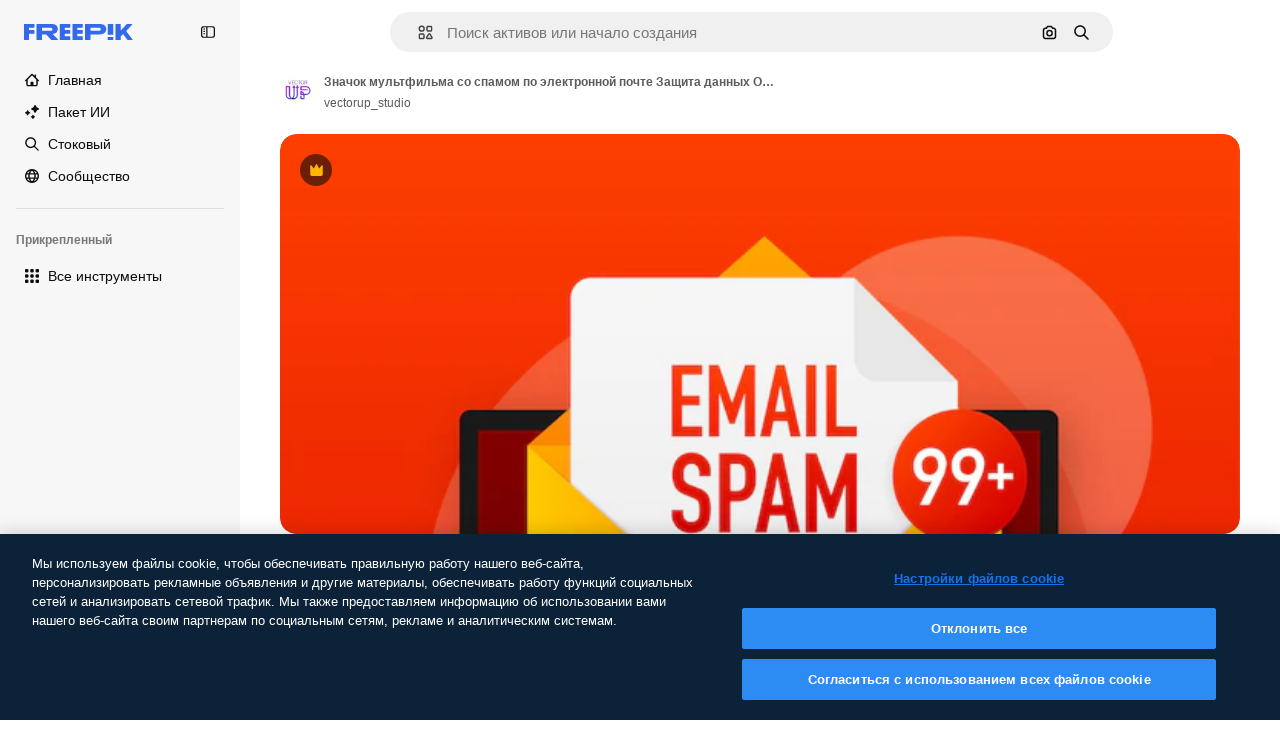

--- FILE ---
content_type: text/javascript
request_url: https://static.cdnpk.net/_next/static/chunks/3137-f533bff4e6bfc41e.js
body_size: 4399
content:
!function(){try{var e="undefined"!=typeof window?window:"undefined"!=typeof global?global:"undefined"!=typeof self?self:{},t=(new e.Error).stack;t&&(e._sentryDebugIds=e._sentryDebugIds||{},e._sentryDebugIds[t]="79852ee3-ca9c-4925-a6ae-2e8a696f2760",e._sentryDebugIdIdentifier="sentry-dbid-79852ee3-ca9c-4925-a6ae-2e8a696f2760")}catch(e){}}();"use strict";(self.webpackChunk_N_E=self.webpackChunk_N_E||[]).push([[3137],{96035:function(e,t,n){n.d(t,{Z:function(){return r}});let r={de:"de-DE",en:"en-EN",es:"es-ES",fr:"fr-FR",it:"it-IT",ja:"ja-JP",ko:"ko-KR",nl:"nl-NL",pl:"pl-PL",pt:"pt-BR",ru:"ru-RU","zh-HK":"zh-HK","hi-IN":"hi-IN","cs-CZ":"cs-CZ","da-DK":"da-DK","fi-FI":"fi-FI","nb-NO":"nb-NO","sv-SE":"sv-SE","tr-TR":"tr-TR","id-ID":"id-ID","vi-VN":"vi-VN","th-TH":"th-TH","bn-BD":"bn-BD","zh-CN":"zh-CN","el-GR":"el-GR","ms-MY":"ms-MY","ro-RO":"ro-RO","ta-IN":"ta-IN","uk-UA":"uk-UA","af-ZA":"af-ZA","hu-HU":"hu-HU","bg-BG":"bg-BG","sw-KE":"sw-KE","te-IN":"te-IN","mr-IN":"mr-IN","sk-SK":"sk-SK","et-EE":"et-EE","lv-LV":"lv-LV","lt-LT":"lt-LT","sl-SI":"sl-SI","hr-HR":"hr-HR","sr-RS":"sr-RS","tl-PH":"tl-PH","zh-TW":"zh-TW","zu-ZA":"zu-ZA","yo-NG":"yo-NG","ha-NG":"ha-NG","ig-NG":"ig-NG","pa-IN":"pa-IN","gu-IN":"gu-IN","kn-IN":"kn-IN","ml-IN":"ml-IN","si-LK":"si-LK","km-KH":"km-KH","hy-AM":"hy-AM","ka-GE":"ka-GE","az-AZ":"az-AZ","kk-KZ":"kk-KZ","mn-MN":"mn-MN","ne-NP":"ne-NP","lo-LA":"lo-LA","be-BY":"be-BY","uz-UZ":"uz-UZ","sq-AL":"sq-AL","mk-MK":"mk-MK","bs-BA":"bs-BA","ceb-PH":"ceb-PH","jv-ID":"jv-ID","is-IS":"is-IS","my-MM":"my-MM","so-SO":"so-SO"}},80631:function(e,t,n){n.d(t,{R:function(){return a}});var r=n(96035);let i={"kn-IN":"hi-IN","ml-IN":"hi-IN","gu-IN":"hi-IN","mr-IN":"hi-IN","pa-IN":"hi-IN"};function a(e){var t;let{number:n,locale:a,options:l}=e;if(null==n)throw Error("Cannot format null or undefined value");if(isNaN(n))throw Error("Invalid numeric value");let o=(t=i[a]||a,r.Z[t]||r.Z.en);return new Intl.NumberFormat(o,{minimumFractionDigits:0,maximumFractionDigits:2,useGrouping:!0,...l}).format(n)}},33523:function(e,t,n){n.d(t,{O:function(){return d}});var r=n(97458),i=n(18503),a=n(57291),l=n(40197);n(80278);let o="[animation-direction:linear] [animation-duration:1.5s] [animation-iteration-count:infinite] [animation-timing-function:ease-in-out]",s="[background-image:linear-gradient(110deg,#ececec_8%,#f5f5f5_18%,#ececec_33%)] [background-size:200%_100%] dark:[background-image:linear-gradient(110deg,#2a2a2a_8%,#333_18%,#2a2a2a_33%)]",u=(e,t)=>e?(0,l.m6)("m-0 h-[100px] w-full rounded-md",o,s,t):(0,i.m)("$m-0 $h-100 $w-full $rounded-md",o,s,t),c=e=>{let{style:t,className:n,newSkeleton:i=!1,...a}=e;return(0,r.jsx)("div",{...a,style:{...t,animationName:"_d9qd7y0"},className:u(i,n)})},d={Rect:c,Circle:e=>{let{style:t,className:n,newSkeleton:i=!1}=e;return(0,r.jsx)(c,{className:(0,a.cx)("$rounded-full",n),style:t,newSkeleton:i})}}},29105:function(e,t,n){n.d(t,{C:function(){return l}});var r=n(97458),i=n(40197);let a=(0,n(57291).j)("inline-flex items-center justify-center self-start font-medium",{variants:{size:{sm:"px-1.5 py-1 text-2xs",md:"h-6 px-2 text-xs",lg:"h-8 px-3 text-sm"},shape:{rectangle:"rounded",rounded:"rounded-full"},variant:{default:["bg-neutral-75 text-neutral-900 dark:bg-neutral-825 dark:text-neutral-50"],secondary:["bg-secondary-0 text-secondary-foreground-0"],pikiBlue:["bg-piki-blue-100 text-piki-blue-900 dark:bg-neutral-875 dark:text-piki-blue-200"],disabled:["bg-neutral-500 text-neutral-100"],custom:null}},defaultVariants:{variant:"default",size:"md",shape:"rectangle"}}),l=e=>{let{label:t,className:n,variant:l,size:o,shape:s,...u}=e;return(0,r.jsx)("span",{className:(0,i.m6)(a({variant:l,size:o,shape:s}),n),...u,children:t})}},79029:function(e,t,n){var r=n(97458);t.Z=e=>(0,r.jsx)("svg",{xmlns:"http://www.w3.org/2000/svg",viewBox:"0 0 16 16",width:16,height:16,"aria-hidden":!0,...e,children:(0,r.jsx)("path",{d:"M15.403 6.334A5.836 5.836 0 0 0 9.575.506c-1.285 0-2.503.41-3.522 1.184a5.9 5.9 0 0 0-1.947 2.628 5.84 5.84 0 0 0-3.51 5.347 5.836 5.836 0 0 0 5.829 5.828 5.835 5.835 0 0 0 5.469-3.812 5.84 5.84 0 0 0 3.509-5.347m-8.978 7.597a4.27 4.27 0 0 1-4.266-4.266 4.275 4.275 0 0 1 3.828-4.244H6a1 1 0 0 1 .087-.006q.015 0 .028-.003l.075-.006q.016 0 .032-.003.038-.001.072-.003h.244a4.27 4.27 0 0 1 4.156 4.265q.001.071-.004.138v.034q0 .056-.006.116 0 .015-.003.025-.004.066-.012.134c0 .01-.004.022-.004.031l-.012.107c-.003.012-.003.028-.006.04l-.02.122a.2.2 0 0 0-.005.04l-.02.091q-.005.031-.012.063-.007.034-.015.062-.018.069-.035.138a4.285 4.285 0 0 1-4.116 3.125Zm5.828-4.275v-.144l-.003-.066q-.002-.043-.003-.08l-.003-.07q-.004-.039-.007-.078l-.006-.072-.006-.075-.01-.075-.009-.071-.01-.079-.009-.068c-.003-.028-.01-.053-.012-.082l-.01-.062q-.008-.043-.015-.081-.004-.03-.013-.06l-.018-.084q-.007-.029-.013-.056l-.022-.088c-.003-.019-.01-.034-.012-.053q-.011-.046-.025-.09c-.003-.016-.01-.032-.013-.05l-.028-.091c-.003-.016-.01-.031-.012-.047q-.014-.047-.032-.094c-.003-.012-.01-.028-.012-.04q-.018-.05-.035-.097-.006-.019-.012-.038l-.038-.1q-.006-.017-.012-.034-.02-.05-.04-.1L11.8 7.4q-.022-.054-.044-.1c-.003-.01-.01-.02-.012-.029l-.047-.103a.1.1 0 0 0-.013-.025q-.024-.05-.053-.103-.004-.01-.012-.022c-.02-.034-.038-.072-.057-.106l-.01-.019q-.029-.055-.058-.106l-.01-.016q-.034-.054-.062-.109a1 1 0 0 0-.075-.119q-.006-.004-.007-.012a1 1 0 0 0-.071-.106l-.007-.01-.075-.11-.006-.005q-.039-.055-.078-.11-.002-.003-.003-.006-.04-.056-.081-.106l-.004-.003q-.041-.053-.087-.107l-.003-.003a5.9 5.9 0 0 0-1.597-1.35q-.06-.034-.122-.069l-.122-.065h-.003q-.06-.031-.122-.06-.002 0-.003-.003l-.122-.056q-.005-.002-.006-.003c-.04-.019-.078-.034-.119-.053q-.004 0-.01-.006-.06-.026-.121-.05-.004-.002-.013-.004a2 2 0 0 0-.115-.043q-.008-.003-.016-.007-.055-.02-.115-.04a.04.04 0 0 0-.02-.006l-.115-.038q-.008-.003-.022-.006-.056-.018-.112-.035-.013-.005-.025-.006-.057-.016-.113-.031-.014-.005-.028-.006a1 1 0 0 0-.11-.025.1.1 0 0 0-.03-.007q-.057-.012-.11-.025-.016-.003-.031-.006c-.034-.006-.072-.012-.106-.022q-.02-.003-.035-.006l-.103-.019c-.012-.003-.028-.003-.04-.006l-.1-.016q-.025-.003-.044-.006c-.035-.003-.069-.01-.103-.012a.2.2 0 0 1-.044-.007l-.1-.009q-.024-.002-.047-.003l-.1-.006-.05-.003c-.031-.004-.066-.004-.097-.004q-.026 0-.053-.003l-.15-.003q-.077 0-.153.003-.029 0-.056.003c-.032 0-.063.004-.094.004h-.006a4.24 4.24 0 0 1 3.463-1.775A4.27 4.27 0 0 1 13.85 6.34a4.31 4.31 0 0 1-1.597 3.316"})})},84490:function(e,t,n){n.d(t,{x:function(){return l}});var r=n(24399),i=n(7616);let a=(0,r.cn)(!1),l=()=>{let[e,t]=(0,i.KO)(a);return{isOpenExpressCheckoutModal:e,showExpressCheckout:()=>t(!0),hideExpressCheckout:()=>t(!1)}}},37555:function(e,t,n){n.d(t,{Ey:function(){return d},Fg:function(){return u},Gv:function(){return c},bw:function(){return s}});var r=n(68147),i=n(91394),a=n(74006),l=n(52983);let o=n(1850).z.enum(["light","dark","system"]),s="fp:theme",u=()=>{let e=(0,l.useSyncExternalStore)(m,f,()=>"ssr"),t=(0,l.useRef)(e);(0,l.useEffect)(()=>{t.current=e},[e]);let n=(0,i.d)(),o=(0,r.I)(),u=(0,l.useMemo)(()=>({apiStorageOptions:{baseUrl:"/api/user/preferences"},userId:o}),[o]),c=(0,l.useMemo)(()=>new a.z(u),[u]);return[e,(0,l.useCallback)(e=>{localStorage.setItem(s,e),n&&c.setTheme(e),window.dispatchEvent(new Event("storage"))},[n,c])]},c=()=>{var e;let[t]=u();return"ssr"!==t&&("dark"===t||"light"!==t&&(null===(e=window)||void 0===e?void 0:e.matchMedia("(prefers-color-scheme: dark)").matches))},d=()=>{let[e]=u(),t=c();(0,l.useEffect)(()=>{"ssr"!==e&&(t?document.documentElement.classList.add("dark"):document.documentElement.classList.remove("dark"))},[t,e])},f=()=>{try{let e=localStorage.getItem(s),t=o.safeParse(e);if(!t.success)return localStorage.removeItem(s),"system";return t.data}catch(e){return console.error("Error accessing localStorage:",e),"system"}},m=e=>(window.addEventListener("storage",e),()=>{window.removeEventListener("storage",e)})},33432:function(e,t,n){n.d(t,{U:function(){return l}});var r=n(24399),i=n(7616);let a=(0,r.cn)({isExpressCheckout:!1,origin:"",frequency:"",coupon:"",productCode:"FR-PREMIUMT",seats:1,referrer:"",shouldShowPricing:!1,business_line:"",page_type:"",tool:"",event_name:"",from_element:"",from_view:""}),l=()=>{let[e,t]=(0,i.KO)(a);return{state:e,setExpressCheckoutModal:e=>t(e)}}},53660:function(e,t,n){n.d(t,{D:function(){return l}});var r=n(80631);let i=[{threshold:1e12,divisor:1e11,unit:"T"},{threshold:1e9,divisor:1e8,unit:"B"},{threshold:1e6,divisor:1e5,unit:"M"},{threshold:1e4,divisor:100,unit:"K"}],a=(e,t)=>Math.floor(e/t)/10,l=function(e,t){let n=arguments.length>2&&void 0!==arguments[2]&&arguments[2];if(!Number.isFinite(e))return(0,r.R)({number:e,locale:t});let l=Math.abs(e),o=e<0;if(!n&&l<1e4||n&&l<1e3)return(0,r.R)({number:e,locale:t});let s=i.find(e=>l>=e.threshold),u=null!=s?s:n&&l>=1e3?{threshold:1e3,divisor:100,unit:"K"}:null;if(!u)return(0,r.R)({number:e,locale:t});let c=a(l,u.divisor),d=!Number.isInteger(c),f=(0,r.R)({number:c,locale:t,options:{maximumFractionDigits:d?1:0,minimumFractionDigits:d?1:0}});return"".concat(o?"-":"").concat(f).concat(u.unit)}},72661:function(e,t,n){n.d(t,{b:function(){return l}});let r=/^(?:https?:\/\/)?(?:[^@\n]+@)?(?:[^.]+\.)?([^:/\n?=]+)/,i=e=>{var t;let n=null!==(t=r.exec(e))&&void 0!==t?t:[],i=(null==n?void 0:n[1].indexOf("."))>-1?n[1]:e;return".".concat(i)};var a=n(25983);let l=()=>{let{domain:e}=(0,a.Vx)();return i(e)}},27793:function(e,t,n){n.d(t,{J:function(){return a}});var r=n(25983),i=n(50281);let a=()=>{let e=(0,i.A)(),t=(0,r.aw)(),n=(0,r.ZK)();return{loginUrl:"".concat("es"===n?"https://www.freepik.es/log-in":"https://www.freepik.com/log-in","?").concat(t),setLoginCookies:e}}},50281:function(e,t,n){n.d(t,{A:function(){return h}});var r=n(72118),i=n(51780),a=n(52983),l=n(57765);let o=e=>{let t=e,n=e.indexOf("#");if(-1!==n){let r=e.substring(n+1),i=r.indexOf("."),a=r.indexOf("/");(-1!==i||-1!==a)&&(t=e.substring(0,n))}return t};var s=n(78621);let u=["/search","/videos","/icons","/templates"],c="uuid",d=(e,t)=>{let n=o(e);if(u.some(e=>t.startsWith(e))){let e=new URLSearchParams(n.split("#")[1]),t=s.K.get();if(t&&!e.get(c))return"".concat(n,"#").concat(c,"=").concat(t)}return n};var f=n(72661);let m=new Date(new Date().getTime()+31536e6),h=()=>{let{pathname:e}=(0,i.useRouter)(),t=(0,f.b)();return(0,a.useCallback)(function(){let n=arguments.length>0&&void 0!==arguments[0]?arguments[0]:window.location.href;l.D.remove();let i=d(n,e);r.Z.set("GR_LGURI",i,{expires:m,path:"/",domain:t})},[t,e])}}}]);

--- FILE ---
content_type: text/javascript
request_url: https://static.cdnpk.net/_next/static/chunks/6152.523bb57cad13b66b.js
body_size: 10090
content:
!function(){try{var e="undefined"!=typeof window?window:"undefined"!=typeof global?global:"undefined"!=typeof self?self:{},t=(new e.Error).stack;t&&(e._sentryDebugIds=e._sentryDebugIds||{},e._sentryDebugIds[t]="d6eb1cc5-0165-4330-a81b-70c1dead7a56",e._sentryDebugIdIdentifier="sentry-dbid-d6eb1cc5-0165-4330-a81b-70c1dead7a56")}catch(e){}}();"use strict";(self.webpackChunk_N_E=self.webpackChunk_N_E||[]).push([[6152],{26013:function(e,t,r){r.d(t,{Nb:function(){return o},YS:function(){return n.YS},aD:function(){return n.aD},tw:function(){return a},xr:function(){return i}});var n=r(11031);let o="$rounded-[8px] $shadow-[0_0_60px_rgba(34,_34,_34,_0.25)] $bg-surface-0 dark:bg-surface-1 $z-[2] $overflow-hidden $flex $flex-col",a="$bg-transparent hover:$bg-surface-2 $px-[20px] $py-[10px] $cursor-pointer $sprinkles-text-xs $text-surface-foreground-2 $flex $gap-[10px] $items-center outline-none",i="$text-white dark:text-surface-1"},11031:function(e,t,r){r.d(t,{Mw:function(){return l},VX:function(){return o},YS:function(){return a},aD:function(){return u}});var n=r(57291);let o=10,a=(0,n.j)("absolute right-4 top-4 flex flex-col gap-2 transition-all",{variants:{calculating:{true:"opacity-0",false:""}},defaultVariants:{calculating:!1}}),i="flex justify-center items-center rounded-full size-10 shadow-[0_0_60px_rgba(34,_34,_34,_0.25)] bg-surface-0 hover:bg-surface-3 text-surface-foreground-0",u=(0,n.cx)(i,"size-10 rounded-full"),l=(0,n.cx)(i,"size-[35px] rounded-full")},63123:function(e,t,r){r.d(t,{CC:function(){return o},KW:function(){return i},NG:function(){return n},jN:function(){return a}});let n=124,o=180,a=140,i=160},70870:function(e,t,r){r.d(t,{n:function(){return a}});var n=r(2209),o=r(52983);let a=e=>{let[t,r]=(0,o.useState)({height:null,width:null}),a=(0,o.useCallback)(()=>{let t=null==e?void 0:e.current;if(!t)return;let{width:n,height:o}=t.getBoundingClientRect();r({width:n,height:o})},[e]),i=(0,n.y)(a,500);return(0,o.useEffect)(()=>{a();let t=null==e?void 0:e.current,r=new ResizeObserver(i);return t&&r.observe(t),()=>{t&&r.unobserve(t)}},[i,a,e]),t}},29085:function(e,t,r){r.d(t,{Q:function(){return n}});let n=(0,r(52983).createContext)(null)},20339:function(e,t,r){r.d(t,{l:function(){return u}});var n=r(97458),o=r(65122),a=r(52983),i=r(29085);let u=e=>{let{children:t,thumbnailHeight:r}=e,[u,l]=(0,a.useState)(!1),s=(0,o.e)(),c=(0,a.useCallback)(()=>{s||r<90||l(!0)},[s,r]),d=(0,a.useCallback)(()=>{l(!1)},[]),f=(0,a.useMemo)(()=>({attributionEnabled:u,showAttribution:c,hideAttribution:d,thumbnailHeight:r}),[u,d,c,r]);return(0,a.useEffect)(()=>{u&&setTimeout(()=>{d()},15e3)},[u,d]),(0,n.jsx)(i.Q.Provider,{value:f,children:t})}},50987:function(e,t,r){r.d(t,{J:function(){return a}});var n=r(52983),o=r(29085);let a=()=>{let e=(0,n.useContext)(o.Q);if(null===e)throw Error("useAttributionThumbnailState must be used within a AttributionThumbnailContext");return e}},52294:function(e,t,r){r.d(t,{N:function(){return s}});var n=r(97458),o=r(770),a=r(9249),i=r(24985),u=r(10893),l=r(59470);let s=()=>{let{t:e}=(0,u.$G)("common");return(0,n.jsxs)("span",{className:l.q,children:[(0,n.jsx)(a.T,{children:e("generatedByAI")}),(0,n.jsx)(o.J,{as:i.Z,size:"sm",className:"$text-white"})]})}},4784:function(e,t,r){r.d(t,{s:function(){return c}});var n=r(97458),o=r(86101),a=r(770),i=r(9249),u=r(92336),l=r(10893),s=r(70654);let c=()=>{let{t:e}=(0,l.$G)("detail");return(0,n.jsx)(o.u,{side:"bottom",trigger:(0,n.jsxs)("span",{className:s.z7,children:[(0,n.jsx)(i.T,{children:"Premium"}),(0,n.jsx)(a.J,{as:u.Z,size:"base",className:"text-white"})]}),backgroundColor:"grayEbony",colorText:"white",zIndex:2,hideOnLeaveHover:!0,className:s.Db,arrowClassName:s.Ri,defaultPadding:!1,children:e("checkedCrownTooltip")})}},70654:function(e,t,r){r.d(t,{Db:function(){return o},Ri:function(){return a},z7:function(){return n}});let n="flex size-[29px] items-center justify-center rounded-full",o="max-w-[200px] p-2 text-center",a="text-surface-foreground-0"},41776:function(e,t,r){r.d(t,{w:function(){return b}});var n=r(97458),o=r(86101),a=r(54455),i=r(770),u=r(9249),l=r(83273),s=r(10893),c=r(49558),d=r(52983),f=r(65724);let m=e=>{let{children:t,location:r,category:o,action:a,urlParams:i,className:u,onButtonClick:l=()=>void 0,resourceData:s,modalType:m="premiumContent"}=e,v=(0,f.W)(),b=(0,d.useMemo)(()=>({category:o,location:r,action:a,resource_id:s.id}),[a,o,s.id,r]),[g,p]=(0,c.n9)(b);return(0,d.useEffect)(()=>{g()},[g]),(0,n.jsx)("button",{className:u,onClick:()=>{l(),p(),v({checkoutQueryParams:i,modalType:m,resourceData:s,origin:r})},children:t})};var v=r(70654);let b=e=>{let{resource:t,urlParams:r,category:c}=e,{t:d}=(0,s.$G)(["common","detail"]),f=(0,a.E)(),b=(0,n.jsxs)("span",{className:v.z7,"data-cy":"search-results-crown",children:[(0,n.jsx)(u.T,{children:"Premium"}),(0,n.jsx)(i.J,{as:l.Z,size:"sm",className:"$text-yellowPremium"})]});return(0,n.jsxs)(o.u,{side:"bottom",trigger:b,backgroundColor:"grayEbony",colorText:"white",zIndex:2,className:v.Db,defaultPadding:!1,arrowClassName:v.Ri,children:[d("detail:premiumCrownTooltip")," ",(0,n.jsx)(m,{className:"$text-yellowSin inline-flex text-sm font-semibold",location:"thumbnail",urlParams:r,category:c,action:f?"upgrade":"get_plan",resourceData:t,children:d(f?"common:upgrade":"common:goPremium")})]})}},59470:function(e,t,r){r.d(t,{q:function(){return n}});let n="flex size-8 items-center justify-center rounded-full bg-overlay-dialog"},1070:function(e,t,r){r.d(t,{h:function(){return o}});var n=r(52983);let o=e=>{let{containerRef:t,isOpen:r,onClose:o}=e;(0,n.useEffect)(()=>{let e=null==t?void 0:t.current;if(e&&r)return e.addEventListener("mouseleave",o),()=>{e.removeEventListener("mouseleave",o)}},[t,o,r])}},3999:function(e,t,r){r.d(t,{u:function(){return a}});var n=r(80847),o=r(73527);let a=e=>{let{previewUrl:t,additionalParams:r={}}=e,a=(0,o.f)(),i={...r,...a?{w:"740",q:"80"}:{q:"80"}};return(0,n.o)(t,i)}},18666:function(e,t,r){r.d(t,{B:function(){return m}});var n=r(97458),o=r(86101),a=r(23113),i=r(79235),u=r(97374),l=r(770),s=r(9249),c=r(44854),d=r(10893),f=r(1703);let m=e=>{let{id:t,name:r,type:m,buttonClassName:v,labelClassName:b,preview:g,inThumbnail:p=!1,showLabel:h=!1,tooltipProps:x={},trigger:w,as:y}=e,{t:j}=(0,d.$G)("detailCommon"),_=(0,i.nD)(),C=(0,a.a)("lgMax"),E=(0,f.E)({id:t,name:r,type:m,preview:g,inThumbnail:p}),k=j("viewSimilar");if(w)return(0,n.jsx)(u.fC,{onClick:E,children:w});let N=(0,n.jsxs)(null!=y?y:"button",{...y?{dataCy:"view-similar-button"}:{"data-cy":"view-similar-button"},className:v,onClick:E,children:[(0,n.jsx)(s.T,{children:k}),(0,n.jsx)(l.J,{as:c.Z,size:"base"}),h&&(0,n.jsx)("span",{className:b,children:k})]});return C||h?N:(0,n.jsx)(o.u,{...x,trigger:(0,n.jsx)("div",{children:N}),triggerAsChild:!0,hideOnLeaveHover:!0,container:_.current,children:k})}},1703:function(e,t,r){r.d(t,{E:function(){return u}});var n=r(9036),o=r(73701),a=r(12533),i=r(2983);let u=e=>{let{id:t,name:r,type:u,preview:{width:l,height:s,url:c},inThumbnail:d=!1}=e,f=(0,a.z)(c,l,s),m=(0,o.Z)(),v=(0,n.fD)({event_name:d?"similar_images_thumbnail":"similar_images",file_id:t.toString(),file_name:r,content_group2:u,search_logic_applied:"similar_images"});return async e=>{e.preventDefault(),e.stopPropagation(),(0,i.B)(u,"view_similar"),v(),m(),await f({type:u,discoverSimilarResourceId:t})}}},38012:function(e,t,r){r.d(t,{p:function(){return n}});let n=(0,r(57291).cx)("focus:bg-surface-0/30 pointer-events-auto flex h-10 cursor-pointer items-center justify-center gap-2 rounded-full bg-surface-0 text-xs font-semibold text-surface-foreground-0 hover:bg-surface-3")},17722:function(e,t,r){r.d(t,{B:function(){return i}});var n=r(97458),o=r(86101),a=r(10893);let i=e=>{let{blockStatus:t=!1,children:r,align:i,container:u,side:l="top"}=e,{t:s}=(0,a.$G)(["common","funnelModal"]);return(0,n.jsx)(o.u,{trigger:r,showTooltip:!!t,colorText:"white",backgroundColor:"grayOxford",rounded:!0,align:i,container:u,side:l,children:s("resource"===t?"common:handlePremiumResourceEnterprise":"funnelModal:contactWithAdminTitle")})}},53003:function(e,t,r){r.d(t,{c:function(){return b}});var n=r(97458),o=r(62758),a=r(33523),i=r(58058),u=r.n(i),l=r(10893),s=r(52983),c=r(37930),d=r(61462),f=r(93682),m=r(68464);let v=(0,s.memo)(e=>{let{item:t,categoryGAEvent:r,fromElement:o}=e,[i,u]=(0,s.useState)(!1),l=(0,s.useRef)(null),d=(0,s.useRef)(!1),m=(0,s.useMemo)(()=>{let e=t.preview.width/t.preview.height;return f.w*e},[t.preview.width,t.preview.height]);return(0,s.useEffect)(()=>{let e=new IntersectionObserver(e=>{let[t]=e;t.isIntersecting&&!d.current&&(d.current=!0,u(!0))},{root:null,rootMargin:"0px 50px",threshold:.1}),t=l.current;return t&&e.observe(t),()=>{t&&e.unobserve(t),e.disconnect()}},[]),(0,n.jsx)("div",{ref:l,children:i?(0,n.jsx)(c.RelatedThumbnail,{item:t,categoryGAEvent:r,fromElement:o}):(0,n.jsx)("div",{className:"relative block cursor-pointer overflow-hidden rounded",children:(0,n.jsx)(a.O.Rect,{style:{width:m,height:f.w}})})})});v.displayName="LazyThumbnail";let b=e=>{let{title:t,link:r,url:a,items:i,categoryGAEvent:s,fromElement:c,className:f}=e,{t:b}=(0,l.$G)("common");return i&&0!==i.length?(0,n.jsxs)("div",{"data-testid":"detail-carousel-".concat(t),className:f,children:[(0,n.jsxs)("div",{className:m.zY,children:[(0,n.jsx)("p",{className:m.TN,role:"heading","aria-level":4,children:t}),r&&a&&(0,n.jsx)(u(),{href:a,className:m.p4,children:r})]}),(0,n.jsx)(d.b,{items:i,fromView:"detail",children:(0,n.jsx)(o.z,{arrowPrevAriaLabel:b("previous"),arrowNextAriaLabel:b("next"),children:i.map(e=>(0,n.jsx)(v,{item:e,categoryGAEvent:s,fromElement:c},e.id))})})]}):null}},61890:function(e,t,r){r.r(t),r.d(t,{DetailRelatedCrossSelling:function(){return d}});var n=r(97458),o=r(10893),a=r(53003),i=r(13936);let u={photo:"relatedPhotos",vector:"relatedVectors",psd:"relatedPSD",template:"relatedTemplates"},l={photo:"youMightAlsoLikePhotos",vector:"youMightAlsoLikeVectors",psd:"youMightAlsoLikePSD"},s={photo:"cross_selling__photo",vector:"cross_selling__vector",psd:"cross_selling__psd",template:"cross_selling__template"},c={photo:"related-cross-sell-photo",vector:"related-cross-sell-vector",psd:"related-cross-sell-psd",template:"related-cross-sell-template"},d=e=>{var t,r,d;let{crossSellType:f,order:m,items:v,type:b,id:g,className:p}=e,{t:h}=(0,o.$G)("detailCommon"),x=null!==(t=c[f])&&void 0!==t?t:"";if((0,i.U)({resourceId:g,relatedSection:x,resourcesIds:null!==(r=null==v?void 0:v.map(e=>{let{id:t}=e;return t}))&&void 0!==r?r:[],type:b,order:m}),!v)return null;let w=b===f?l:u;return(0,n.jsx)(a.c,{title:h(null!==(d=w[f])&&void 0!==d?d:""),items:v,categoryGAEvent:x,fromElement:s[f],className:p})}},13936:function(e,t,r){r.d(t,{U:function(){return l}});var n=r(29456),o=r(52983),a=r(35576),i=r(7009);let u=e=>{let{resourceId:t,relatedSection:r,resourcesIds:n,type:o,walletIdParam:i,order:u=0}=e,l=n.join("&"),s="send&event&detail&".concat(t,"&").concat(o,"&").concat(r,"&").concat(u,"&").concat(l).concat(i);(0,a.OA)(s)},l=e=>{let{resourceId:t,relatedSection:r,resourcesIds:a,type:l,order:s}=e,c=(0,i.J)(),d=(0,n.H)(),[f,m]=(0,o.useState)(!1);(0,o.useEffect)(()=>{a.length&&d&&!f&&(u({resourceId:t,relatedSection:r,resourcesIds:a,type:l,walletIdParam:c,order:s}),m(!0))},[t,r,a,l,c,d,f,s])}},63081:function(e,t,r){r.d(t,{Bm:function(){return a},Ej:function(){return o}});var n=r(7858);let o="resource_detail",a=[o,"freepik_web_download_limit"];Object.values(n.a2)},80751:function(e,t,r){r.d(t,{H:function(){return i}});var n=r(2394),o=r(52983),a=r(27310);let i=()=>{let e=(0,n.E)(),t=(0,a.C)();return(0,o.useCallback)(r=>{let{tool:n,canUserDownloadResource:o}=r,a=t(n),i=!a&&e,u=!o&&e,l=!1;return i?l="tool":u&&(l="resource"),{canUseTool:a,blockStatus:l}},[t,e])}},93898:function(e,t,r){r.d(t,{B:function(){return n}});let n=(0,r(52983).createContext)({})},80847:function(e,t,r){r.d(t,{o:function(){return m}});let n={anonymous:"anonymous",premium:"payment"};var o=r(2606),a=r(68147),i=r(91394),u=r(56106),l=r(96986),s=r(52983),c=r(70730),d=r(80144);let f={premium:"P",nonPremium:"R"},m=(e,t)=>{let r=(0,l.P)(),m=(0,i.d)(),v=(0,a.I)(),b=(0,u.H)(),g=(0,o.A)(),p=(0,c.I)(),{searchTrackingCode:h}=(0,d.i)(),x=(0,s.useMemo)(()=>{let e=new URLSearchParams;if(r&&r.userType!==n.anonymous&&r.userId){let t=f[r.userType===n.premium?"premium":"nonPremium"];e.append("uid","".concat(t).concat(r.userId))}else if(g&&m){let t=f[b?"premium":"nonPremium"];e.append("uid","".concat(t).concat(v))}return p&&e.append("ga",p),h&&e.append("semt",h),t&&Object.keys(t).forEach(r=>e.append(r,t[r])),e.toString()},[t,p,g,m,b,h,v,r]);return"".concat(e).concat(x?"?".concat(x):"")}},80144:function(e,t,r){r.d(t,{i:function(){return a}});var n=r(52983),o=r(93898);let a=()=>(0,n.useContext)(o.B)},35103:function(e,t,r){r.d(t,{O:function(){return a}});var n=r(2394),o=r(65122);let a=e=>{let t=(0,o.e)(),r=(0,n.E)();return!(!e||t)&&!!r&&"resource"}},73527:function(e,t,r){r.d(t,{f:function(){return a}});var n=r(78510);let o=["icon","font"],a=()=>{let e=(0,n.Jn)("type");return!(e&&o.includes(e))}},36244:function(e,t,r){r.d(t,{G:function(){return a}});var n=r(51780),o=r(95733);let a=()=>{let{query:e}=(0,n.useRouter)();return(0,o.E)()?Number(e.item_id):void 0}},95733:function(e,t,r){r.d(t,{E:function(){return o}});var n=r(51780);let o=()=>{let{query:e}=(0,n.useRouter)();return!!e.item_id&&!isNaN(Number(e.item_id))&&Number(e.item_id)>0}},47152:function(e,t,r){r.d(t,{T:function(){return i},U:function(){return u}});var n=r(97458),o=r(52983);let a=(0,o.createContext)({isCollapsed:null}),i=e=>{let{isCollapsed:t,children:r}=e,i=(0,o.useMemo)(()=>({isCollapsed:t}),[t]);return(0,n.jsx)(a.Provider,{value:i,children:r})},u=()=>(0,o.useContext)(a)},61462:function(e,t,r){r.d(t,{b:function(){return a}});var n=r(97458),o=r(40409);let a=e=>{let{children:t,...r}=e;return(0,n.jsx)(o.t.Provider,{value:r,children:t})}},41581:function(e,t,r){r.d(t,{t:function(){return a}});var n=r(52983),o=r(55408);let a=(e,t)=>(0,n.useCallback)(()=>{let r="send&event&image-error&".concat(e,"&").concat(t);(0,o.O)(r)},[e,t])},3223:function(e,t,r){r.d(t,{z:function(){return i}});var n=r(52983),o=r(80144);let a={ai:"regular",photo:"regular",vector:"regular",psd:"regular",icon:"icon",template:"template",mockup:"mockup",video:"video","3d":"3d"},i=e=>{let{id:t,type:r,premium:i,position:u}=e,{vertical:l,addEventTrackerToQueue:s}=(0,o.i)();return(0,n.useCallback)(()=>{var e;let n={item_id:t.toString(),is_premium_item:i?"1":"0",position:u.toString(),item_supertype:null!==(e=a[r])&&void 0!==e?e:r,vertical:null!=l?l:r};null==s||s(n)},[s,t,u,i,r,l])}},72570:function(e,t,r){r.d(t,{_:function(){return a}});var n=r(52983);let o=n.useLayoutEffect,a=e=>{let[t,r]=(0,n.useState)(!e),a=(0,n.useRef)(e);o(()=>{a.current!==e&&(a.current=e,r(!0))},[e]);let i=(0,n.useCallback)(()=>r(!1),[]);return(0,n.useMemo)(()=>({isLoading:t,loaded:i}),[t,i])}},25350:function(e,t,r){r.d(t,{z:function(){return l}});var n=r(97458),o=r(97374),a=r(52983),i=r(40197);let u=(0,r(57291).j)(["flex items-center justify-center gap-2 rounded font-medium transition duration-150 ease-in-out","disabled:cursor-not-allowed disabled:opacity-50","disabled:aria-pressed:cursor-default disabled:aria-pressed:opacity-100","focus-visible:outline focus-visible:outline-2 focus-visible:outline-offset-2 focus-visible:outline-surface-border-alpha-1","active:outline-none","text-nowrap"],{variants:{size:{sm:"h-8 px-4 text-xs",md:"h-10 px-4 text-sm",lg:"h-12 px-6 text-base"},shape:{rectangle:"rounded-lg",rounded:"rounded-full"},variant:{primary:["bg-primary-0 text-primary-foreground-0 aria-pressed:bg-primary-2","hover:bg-primary-1 disabled:hover:bg-primary-0","active:bg-primary-2 disabled:active:bg-primary-0"],secondary:["bg-secondary-0 text-secondary-foreground-0 aria-pressed:bg-secondary-2","hover:bg-secondary-1 disabled:hover:bg-secondary-0","active:bg-secondary-2 disabled:active:bg-secondary-0"],tertiary:["bg-default-0 text-default-foreground-0 aria-pressed:bg-default-2","hover:bg-default-1 disabled:hover:bg-default-0","active:bg-default-2 disabled:active:bg-default-0"],outline:["border border-outline-border-0 bg-outline-0 text-outline-foreground-0 aria-pressed:bg-outline-1","hover:border-outline-border-1 hover:bg-outline-0 disabled:hover:border-outline-border-0","active:border-outline-border-2 active:bg-outline-1 disabled:active:border-outline-border-0 disabled:active:bg-outline-0"],default:["bg-surface-0 text-default-foreground-0 aria-pressed:bg-surface-2","hover:bg-surface-1 disabled:hover:bg-surface-0","active:bg-surface-3 disabled:active:bg-surface-0"],ghost:["bg-ghost-0 text-ghost-foreground-0 aria-pressed:bg-ghost-2","hover:bg-ghost-1 disabled:hover:bg-ghost-0","active:bg-ghost-2 disabled:active:bg-ghost-0"],premium:["bg-premium-0 text-premium-foreground-0 aria-pressed:bg-premium-2","hover:bg-premium-1 disabled:hover:bg-premium-0","active:bg-premium-2 disabled:active:bg-premium-0"],destructive:["bg-destructive-0 text-destructive-foreground-0 aria-pressed:bg-destructive-1","hover:bg-destructive-1 disabled:hover:bg-destructive-0","active:bg-destructive-1 disabled:active:bg-destructive-0"],custom:null}},defaultVariants:{variant:"primary",size:"md",shape:"rectangle"}}),l=(0,a.forwardRef)(function(e,t){let{className:r,variant:a,size:l,shape:s,asChild:c=!1,...d}=e,f=c?o.g7:"button";return(0,n.jsx)(f,{ref:t,className:(0,i.m6)(u({variant:a,size:l,shape:s}),r),...d})})},44022:function(e,t,r){r.d(t,{h:function(){return l}});var n=r(97458),o=r(97374),a=r(52983),i=r(40197);let u=(0,r(57291).j)(["inline-flex items-center justify-center rounded font-semibold transition duration-150 ease-in-out","disabled:cursor-not-allowed disabled:opacity-50","disabled:aria-pressed:cursor-default disabled:aria-pressed:opacity-100","focus-visible:outline focus-visible:outline-2 focus-visible:outline-offset-2 focus-visible:outline-surface-border-alpha-1","active:outline-none"],{variants:{size:{"2xs":"size-4 text-2xs",xs:"size-6 text-2xs",sm:"size-8 text-xs",md:"size-10 text-sm",lg:"size-12 text-base"},shape:{rectangle:"rounded",rounded:"rounded-full",square:"rounded-lg"},variant:{primary:["bg-primary-0 text-primary-foreground-0 aria-pressed:bg-primary-2 hover:enabled:bg-primary-1 active:enabled:bg-primary-2"],secondary:["bg-secondary-0 text-secondary-foreground-0 aria-pressed:bg-secondary-2 hover:enabled:bg-secondary-1 active:enabled:bg-secondary-2"],tertiary:["bg-default-0 text-default-foreground-0 aria-pressed:bg-default-2 hover:enabled:bg-default-1 active:enabled:bg-default-2"],outline:["border border-outline-border-0 bg-outline-0 text-outline-foreground-0 aria-pressed:bg-outline-1 hover:enabled:border-outline-border-1 active:enabled:border-outline-border-2 active:enabled:bg-outline-1"],default:["bg-surface-0 text-default-foreground-0 aria-pressed:bg-surface-2 hover:enabled:bg-surface-1 active:enabled:bg-surface-3"],ghost:["bg-ghost-0 text-ghost-foreground-0 aria-pressed:bg-ghost-2 hover:enabled:bg-ghost-1 active:enabled:bg-ghost-2"],premium:["bg-premium-0 text-premium-foreground-0 aria-pressed:bg-premium-2 hover:enabled:bg-premium-1 active:enabled:bg-premium-2"],destructive:["bg-destructive-0 text-destructive-foreground-0 aria-pressed:bg-destructive-1 hover:enabled:bg-destructive-1 active:enabled:bg-destructive-1"]}},defaultVariants:{variant:"primary",size:"md",shape:"rectangle"}}),l=(0,a.forwardRef)(function(e,t){let{className:r,variant:a,size:l,shape:s,icon:c,asChild:d=!1,children:f,...m}=e,v=d?o.g7:"button";return(0,n.jsxs)(v,{ref:t,className:(0,i.m6)(u({variant:a,size:l,shape:s}),r),...m,children:[c,f]})})},30088:function(e,t,r){var n=r(97458);t.Z=e=>(0,n.jsxs)("svg",{xmlns:"http://www.w3.org/2000/svg",width:16,height:16,viewBox:"0 0 16 16","aria-hidden":!0,...e,children:[(0,n.jsx)("path",{d:"m14.36 5.19 1.19-.53a.733.733 0 0 0 0-1.34l-1.19-.53a.7.7 0 0 1-.37-.37l-.53-1.19a.733.733 0 0 0-1.34 0l-.53 1.19c-.07.17-.21.3-.37.37l-1.19.53a.733.733 0 0 0 0 1.34l1.19.53c.17.07.3.21.37.37l.53 1.19c.26.58 1.08.58 1.34 0l.53-1.19c.07-.17.21-.3.37-.37"}),(0,n.jsx)("path",{d:"M14.37 11.27c0 .27-.22.49-.49.49H7.99c-.15 0-.3.04-.43.12l-2.69 1.67v-.98c0-.45-.36-.81-.81-.81H2.11a.49.49 0 0 1-.49-.49V2.91c0-.27.22-.49.49-.49h5.48c.45 0 .81-.36.81-.81S8.04.8 7.59.8H2.11C.95.8 0 1.75 0 2.91v8.36c0 1.17.95 2.11 2.11 2.11h1.14v1.63a.81.81 0 0 0 .82.81c.15 0 .3-.04.43-.12l3.74-2.32h5.65c1.17 0 2.11-.95 2.11-2.11V9.12c0-.45-.36-.81-.81-.81s-.81.36-.81.81v2.15z"})]})},11569:function(e,t,r){var n=r(97458);t.Z=e=>(0,n.jsx)("svg",{xmlns:"http://www.w3.org/2000/svg",viewBox:"0 0 512 512",width:16,height:16,"aria-hidden":!0,...e,children:(0,n.jsx)("path",{d:"M492.9 11.3c-18.4-14.8-43.4-15.1-62.3-.9-40.3 30.6-87.2 74.5-132 123.8-39.8 43.7-74.1 87.3-97.9 124.2-1.2 0-2.3-.1-3.5-.1-36.4 0-67.3 14.7-92 43.7-19.4 22.7-31.5 50.5-40.4 70.7-3.8 8.6-7.3 16.7-10.2 21.5-18.7 31.2-34.6 38-36.2 38.7-9.5 2.6-16.6 10.6-18.1 20.4a25.1 25.1 0 0 0 12.2 25.4C14.9 480 71.4 512 167 512h20c33.4 0 67.5-13.1 93.6-36 28-24.6 43.4-56.8 43.4-90.8 0-8.5-.9-16.9-2.5-25C390.5 277 469 155.4 507.3 71.9c9.8-21.5 4-45.8-14.4-60.6M247.6 438.4c-17.1 15-39.2 23.6-60.6 23.6h-20c-38.3 0-69.2-5.9-91.2-12.1 7-7.9 14.3-17.7 21.7-30 4.5-7.4 8.4-16.5 13.1-27.1 20.3-46.2 40.8-84.5 86.7-84.5 42.4 0 76.8 34.5 76.8 76.8-.1 19.4-9.5 38.3-26.5 53.3m4.8-167.4c9.3-13.5 19.7-27.6 31.1-42 20.3 5 37.7 18.2 48.2 36.3-11.1 15.2-22.1 29.9-33 43.7-12.2-16-28.1-29.1-46.3-38M461.8 51c-22 48-59.2 111.1-99.8 171-12.2-14.4-27.4-26-44.6-33.8C363 135.9 415.9 84.4 460.9 50.3c.2-.1.3-.2.4-.3.3.1.6.4.7.6-.1.1-.1.3-.2.4"})})},9382:function(e,t,r){var n=r(97458);t.Z=e=>(0,n.jsx)("svg",{xmlns:"http://www.w3.org/2000/svg",width:16,height:16,viewBox:"0 0 14 14","aria-hidden":!0,...e,children:(0,n.jsx)("path",{d:"M11.43 1.066H7.684L7.682.684a.683.683 0 1 0-1.367 0l.001.382H2.57c-.829 0-1.504.675-1.504 1.504v8.86c0 .829.675 1.504 1.504 1.504h3.746v.382a.684.684 0 1 0 1.368 0v-.382h3.746c.829 0 1.504-.675 1.504-1.504V2.57c0-.829-.675-1.504-1.504-1.504m-8.86 10.5a.137.137 0 0 1-.136-.136V9.27h2.27V7h-2.27V4.703h2.27v-2.27h1.612V4.73H4.73V7h1.586v2.297H4.73v2.27zm8.996-.136a.137.137 0 0 1-.136.136H7.684V2.434h3.746c.075 0 .136.06.136.136z"})})},27488:function(e,t,r){var n=r(97458);t.Z=e=>(0,n.jsx)("svg",{xmlns:"http://www.w3.org/2000/svg",viewBox:"0 0 24 24",width:16,height:16,"aria-hidden":!0,...e,children:(0,n.jsx)("path",{d:"M19.802 3.414 18.7.914c-.538-1.219-2.269-1.219-2.806 0l-1.102 2.5a1.53 1.53 0 0 1-.784.784l-2.5 1.102c-1.22.538-1.22 2.269 0 2.806l2.5 1.102c.35.154.63.434.784.784l1.102 2.5c.537 1.22 2.268 1.22 2.806 0l1.102-2.5c.154-.35.434-.63.784-.784l2.5-1.102c1.219-.537 1.219-2.268 0-2.806l-2.5-1.102a1.53 1.53 0 0 1-.784-.784M5.442 9.52l.74 1.678c.103.235.291.423.526.527l1.677.74c.82.36.82 1.522 0 1.883l-1.677.74a1.03 1.03 0 0 0-.527.526l-.74 1.678c-.36.819-1.522.819-1.883 0l-.74-1.678a1.03 1.03 0 0 0-.526-.526l-1.678-.74c-.819-.36-.819-1.523 0-1.884l1.678-.74c.235-.103.423-.291.526-.526l.74-1.678c.36-.818 1.523-.818 1.884 0m8.925 7.574.608 1.382c.086.193.24.348.434.433l1.382.61a.848.848 0 0 1 0 1.55l-1.382.61a.85.85 0 0 0-.434.433l-.608 1.381a.848.848 0 0 1-1.551 0l-.61-1.381a.85.85 0 0 0-.433-.434l-1.381-.609a.848.848 0 0 1 0-1.55l1.381-.61a.85.85 0 0 0 .434-.433l.609-1.382a.848.848 0 0 1 1.55 0z"})})},44854:function(e,t,r){var n=r(97458);t.Z=e=>(0,n.jsxs)("svg",{xmlns:"http://www.w3.org/2000/svg","data-name":"Capa 1",viewBox:"0 0 23.99 24.38",width:16,height:16,"aria-hidden":!0,...e,children:[(0,n.jsx)("path",{d:"M22.82 14.89c-.65 0-1.17.52-1.17 1.17v4.33c0 .9-.74 1.64-1.64 1.64H3.98c-.44 0-.85-.17-1.16-.48s-.48-.72-.48-1.16l.02-16.03c0-.9.74-1.64 1.64-1.64h4.21c.65 0 1.17-.52 1.17-1.17S8.86.38 8.21.38H4C1.8.38.02 2.16.02 4.36L0 20.39c0 1.07.41 2.07 1.17 2.82.75.75 1.75 1.17 2.82 1.17h16.02c2.2 0 3.98-1.79 3.98-3.98v-4.33c0-.65-.52-1.17-1.17-1.17Z"}),(0,n.jsx)("path",{d:"M5.03 19.16c-.45 0-.7-.5-.4-.82l3.38-3.69c.22-.24.63-.23.83.03l1.66 2.1 3.6-3.93c.31-.34.88-.32 1.16.04l4.09 5.17c.36.46.01 1.11-.6 1.11H5.03ZM23.67 10.84l-2.1-2.1c1.63-2.46 1.07-5.81-1.32-7.61a5.61 5.61 0 0 0-7.88 1.14 5.55 5.55 0 0 0-1.06 4.17c.21 1.48.99 2.8 2.2 3.7a5.68 5.68 0 0 0 6.47.19l2.1 2.1c.22.21.5.32.79.32s.58-.11.8-.32c.43-.44.43-1.15 0-1.59m-3.04-5.19c0 2.06-1.68 3.74-3.74 3.74a3.74 3.74 0 0 1 0-7.48c2.06 0 3.74 1.68 3.74 3.74"})]})},62758:function(e,t,r){r.d(t,{z:function(){return u}});var n=r(97458),o=r(95109),a=r(18503),i=r(78364);let u=e=>{let{children:t,listClassName:r,draggableClassName:u,nextNavigationButtonEffect:l,arrowPrevAriaLabel:s,arrowNextAriaLabel:c}=e;return(0,n.jsx)("div",{className:(0,i.W)("$static xl:$relative $w-full","$static xl:$absolute $w-full"),children:(0,n.jsx)(o.DraggableNavigation,{style:"resources",className:u,nextNavigationButtonEffect:l,arrowDataCy:"home-hero-carrousel-arrow","aria-label":"Home carousel navigation",arrowPrevAriaLabel:s,arrowNextAriaLabel:c,children:(0,n.jsx)("ul",{className:(0,a.m)("$flex","$gap-20",r),children:t.map(e=>(0,n.jsx)("li",{children:e},e.key))})})})}},54455:function(e,t,r){r.d(t,{E:function(){return o}});var n=r(8147);let o=()=>{let e=(0,n.H)();return!!(null==e?void 0:e.profile.hasSubscriptions)}},27793:function(e,t,r){r.d(t,{J:function(){return a}});var n=r(25983),o=r(50281);let a=()=>{let e=(0,o.A)(),t=(0,n.aw)(),r=(0,n.ZK)();return{loginUrl:"".concat("es"===r?"https://www.freepik.es/log-in":"https://www.freepik.com/log-in","?").concat(t),setLoginCookies:e}}},2209:function(e,t,r){r.d(t,{y:function(){return o}});var n=r(52983);let o=(e,t)=>{let r=(0,n.useRef)();return(0,n.useCallback)(function(){for(var n=arguments.length,o=Array(n),a=0;a<n;a++)o[a]=arguments[a];clearTimeout(r.current),r.current=setTimeout(()=>{clearTimeout(r.current),e(...o)},t)},[e,t])}},46700:function(e,t,r){r.d(t,{V:function(){return a}});var n=r(52983),o=r(43186);let a=()=>{let e=(0,o.J)();return(0,n.useCallback)((t,r)=>{let n=document.createElement("a");n.style.display="none",n.href=t,r&&(n.download=r),void 0===n.download&&n.setAttribute("target","_blank"),document.body.appendChild(n),n.click(),setTimeout(function(){document.body.removeChild(n),e(),URL.revokeObjectURL(t)},200)},[e])}},49581:function(e,t,r){r.d(t,{Z:function(){return n.u},r:function(){return n.u}});var n=r(62549)},57164:function(e,t,r){r.d(t,{gm:function(){return a}});var n=r(52983);let o=(0,n.createContext)(void 0);function a(e){let t=(0,n.useContext)(o);return e||t||"ltr"}},22092:function(e,t,r){r.d(t,{Pc:function(){return y},ck:function(){return z},fC:function(){return T}});var n=r(13491),o=r(52983),a=r(12527),i=r(88957),u=r(81213),l=r(62331),s=r(74009),c=r(37956),d=r(91109),f=r(23196),m=r(57164);let v="rovingFocusGroup.onEntryFocus",b={bubbles:!1,cancelable:!0},g="RovingFocusGroup",[p,h,x]=(0,i.B)(g),[w,y]=(0,l.b)(g,[x]),[j,_]=w(g),C=(0,o.forwardRef)((e,t)=>(0,o.createElement)(p.Provider,{scope:e.__scopeRovingFocusGroup},(0,o.createElement)(p.Slot,{scope:e.__scopeRovingFocusGroup},(0,o.createElement)(E,(0,n.Z)({},e,{ref:t}))))),E=(0,o.forwardRef)((e,t)=>{let{__scopeRovingFocusGroup:r,orientation:i,loop:l=!1,dir:s,currentTabStopId:g,defaultCurrentTabStopId:p,onCurrentTabStopIdChange:x,onEntryFocus:w,...y}=e,_=(0,o.useRef)(null),C=(0,u.e)(t,_),E=(0,m.gm)(s),[k=null,N]=(0,f.T)({prop:g,defaultProp:p,onChange:x}),[T,z]=(0,o.useState)(!1),I=(0,d.W)(w),S=h(r),$=(0,o.useRef)(!1),[M,A]=(0,o.useState)(0);return(0,o.useEffect)(()=>{let e=_.current;if(e)return e.addEventListener(v,I),()=>e.removeEventListener(v,I)},[I]),(0,o.createElement)(j,{scope:r,orientation:i,dir:E,loop:l,currentTabStopId:k,onItemFocus:(0,o.useCallback)(e=>N(e),[N]),onItemShiftTab:(0,o.useCallback)(()=>z(!0),[]),onFocusableItemAdd:(0,o.useCallback)(()=>A(e=>e+1),[]),onFocusableItemRemove:(0,o.useCallback)(()=>A(e=>e-1),[])},(0,o.createElement)(c.WV.div,(0,n.Z)({tabIndex:T||0===M?-1:0,"data-orientation":i},y,{ref:C,style:{outline:"none",...e.style},onMouseDown:(0,a.M)(e.onMouseDown,()=>{$.current=!0}),onFocus:(0,a.M)(e.onFocus,e=>{let t=!$.current;if(e.target===e.currentTarget&&t&&!T){let t=new CustomEvent(v,b);if(e.currentTarget.dispatchEvent(t),!t.defaultPrevented){let e=S().filter(e=>e.focusable);R([e.find(e=>e.active),e.find(e=>e.id===k),...e].filter(Boolean).map(e=>e.ref.current))}}$.current=!1}),onBlur:(0,a.M)(e.onBlur,()=>z(!1))})))}),k=(0,o.forwardRef)((e,t)=>{let{__scopeRovingFocusGroup:r,focusable:i=!0,active:u=!1,tabStopId:l,...d}=e,f=(0,s.M)(),m=l||f,v=_("RovingFocusGroupItem",r),b=v.currentTabStopId===m,g=h(r),{onFocusableItemAdd:x,onFocusableItemRemove:w}=v;return(0,o.useEffect)(()=>{if(i)return x(),()=>w()},[i,x,w]),(0,o.createElement)(p.ItemSlot,{scope:r,id:m,focusable:i,active:u},(0,o.createElement)(c.WV.span,(0,n.Z)({tabIndex:b?0:-1,"data-orientation":v.orientation},d,{ref:t,onMouseDown:(0,a.M)(e.onMouseDown,e=>{i?v.onItemFocus(m):e.preventDefault()}),onFocus:(0,a.M)(e.onFocus,()=>v.onItemFocus(m)),onKeyDown:(0,a.M)(e.onKeyDown,e=>{if("Tab"===e.key&&e.shiftKey){v.onItemShiftTab();return}if(e.target!==e.currentTarget)return;let t=function(e,t,r){var n;let o=(n=e.key,"rtl"!==r?n:"ArrowLeft"===n?"ArrowRight":"ArrowRight"===n?"ArrowLeft":n);if(!("vertical"===t&&["ArrowLeft","ArrowRight"].includes(o))&&!("horizontal"===t&&["ArrowUp","ArrowDown"].includes(o)))return N[o]}(e,v.orientation,v.dir);if(void 0!==t){e.preventDefault();let o=g().filter(e=>e.focusable).map(e=>e.ref.current);if("last"===t)o.reverse();else if("prev"===t||"next"===t){var r,n;"prev"===t&&o.reverse();let a=o.indexOf(e.currentTarget);o=v.loop?(r=o,n=a+1,r.map((e,t)=>r[(n+t)%r.length])):o.slice(a+1)}setTimeout(()=>R(o))}})})))}),N={ArrowLeft:"prev",ArrowUp:"prev",ArrowRight:"next",ArrowDown:"next",PageUp:"first",Home:"first",PageDown:"last",End:"last"};function R(e){let t=document.activeElement;for(let r of e)if(r===t||(r.focus(),document.activeElement!==t))return}let T=C,z=k}}]);